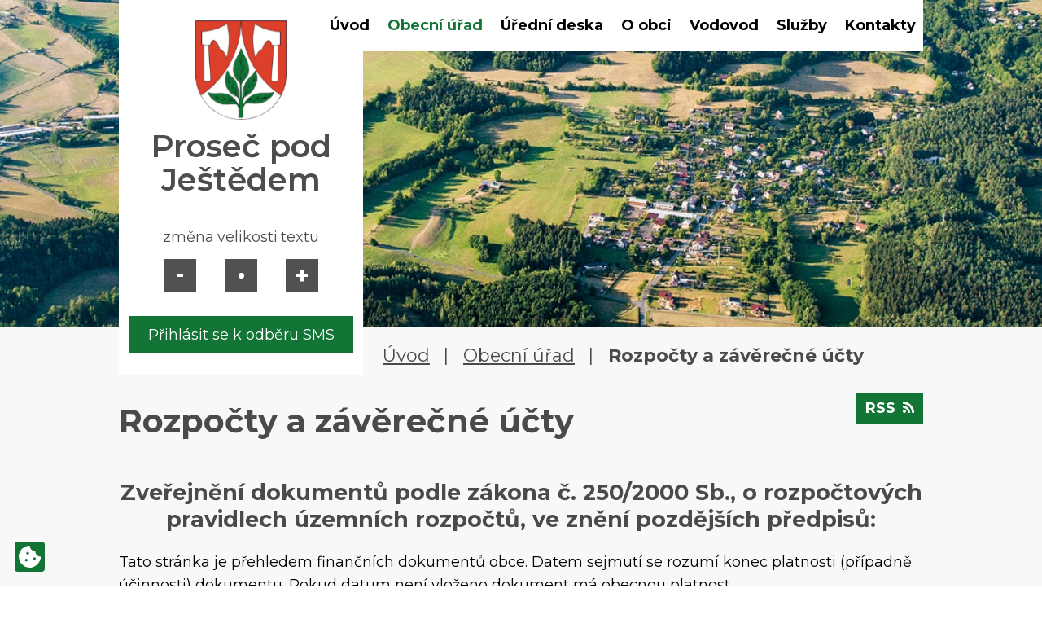

--- FILE ---
content_type: text/html; charset=utf-8
request_url: https://www.ppj.cz/rozpocty-a-financni-dokumenty?tagsRenderer-tag=2019&mainSection-dataAggregatorCalendar-7755154-date=202103&noticeOverview-noticesGrid-grid-order=archived%3Dd&noticeOverview-noticesGrid-grid-itemsPerPage=10&do=cookiesConfirmation-acceptAll
body_size: 10648
content:
<!DOCTYPE html>
<html lang="cs" data-lang-system="cs">
	<head>
<!-- Google Tag Manager -->
<script>
    window.dataLayer = window.dataLayer || [];
    function gtag(){
        dataLayer.push(arguments);
    }
    gtag("consent", "default", {
        "ad_storage": "denied",
        "ad_user_data": "denied",
        "ad_personalization": "denied",
        "analytics_storage": "denied",
        "wait_for_update": 1000
    });
    window.dataLayer.push({
        "event": "dl.ready",
        "gaid": "273438350",
        "ga4id": "273438350",
        "matomoid": "4714",
        "consent_state": {
            "functionality_storage": "granted",
            "ad_storage": "denied",
            "analytics_storage": "denied",
            "personalization_storage": "denied",
        }
    });
    (function(w,d,s,l,i){
        w[l]=w[l]||[];w[l].push({'gtm.start': new Date().getTime(),event:'gtm.js'});var f=d.getElementsByTagName(s)[0],
    j=d.createElement(s),dl=l!='dataLayer'?'&l='+l:'';j.async=true;j.src=
    'https://www.googletagmanager.com/gtm.js?id='+i+dl;f.parentNode.insertBefore(j,f);
    })(window,document,'script','dataLayer','GTM-5SD22J7');
</script>
<!-- End Google Tag Manager -->



		<!--[if IE]><meta http-equiv="X-UA-Compatible" content="IE=EDGE"><![endif]-->
			<meta name="viewport" content="width=device-width, initial-scale=1, user-scalable=yes">
			<meta http-equiv="content-type" content="text/html; charset=utf-8" />
			<meta name="robots" content="index,follow" />
			<meta name="author" content="Antee s.r.o." />
			<meta name="description" content="První zmínka o obci Proseč je doložena z roku 1547, kdy byly za vzpouru proti králi Ferdinandovi I. konfiskovány statky a majetek Adama z Vartenberka ve prospěch panovníka." />
			<meta name="keywords" content="obec, Proseč pod Ještědem, obecní úřad" />
			<meta name="viewport" content="width=device-width, initial-scale=1, user-scalable=yes" />
<title>Rozpočty a závěrečné účty | Obec Proseč pod Ještědem</title>

		<link rel="stylesheet" type="text/css" href="https://cdn.antee.cz/jqueryui/1.8.20/css/smoothness/jquery-ui-1.8.20.custom.css?v=2" integrity="sha384-969tZdZyQm28oZBJc3HnOkX55bRgehf7P93uV7yHLjvpg/EMn7cdRjNDiJ3kYzs4" crossorigin="anonymous" />
		<link rel="stylesheet" type="text/css" href="/style.php?nid=VlFNSlY=&amp;ver=1768399196" />
		<link rel="stylesheet" type="text/css" href="/css/libs.css?ver=1768399900" />
		<link rel="stylesheet" type="text/css" href="https://cdn.antee.cz/genericons/genericons/genericons.css?v=2" integrity="sha384-DVVni0eBddR2RAn0f3ykZjyh97AUIRF+05QPwYfLtPTLQu3B+ocaZm/JigaX0VKc" crossorigin="anonymous" />

		<script src="/js/jquery/jquery-3.0.0.min.js" ></script>
		<script src="/js/jquery/jquery-migrate-3.1.0.min.js" ></script>
		<script src="/js/jquery/jquery-ui.min.js" ></script>
		<script src="/js/jquery/jquery.ui.touch-punch.min.js" ></script>
		<script src="/js/libs.min.js?ver=1768399900" ></script>
		<script src="/js/ipo.min.js?ver=1768399889" ></script>
			<script src="/js/locales/cs.js?ver=1768399196" ></script>

			<script src='https://www.google.com/recaptcha/api.js?hl=cs&render=explicit' ></script>

		<link href="/rozpocty-a-financni-dokumenty?action=atom" type="application/atom+xml" rel="alternate" title="Rozpočty a závěrečné účty">
		<link href="/uredni-deska?action=atom" type="application/atom+xml" rel="alternate" title="Úřední deska">
		<link href="/aktuality?action=atom" type="application/atom+xml" rel="alternate" title="Aktuality">
		<link href="/zapisy-ze-schuzi-zastupitelstva?action=atom" type="application/atom+xml" rel="alternate" title="Zápisy ze schůzí zastupitelstva a výborů">
		<link href="/poplatky?action=atom" type="application/atom+xml" rel="alternate" title="Poplatky">
		<link href="/vodovod-prosec-rozbory-vody?action=atom" type="application/atom+xml" rel="alternate" title="Vodovod Proseč - atesty">
		<link href="/vodovod-javornik-jirickov-rozbory-vody?action=atom" type="application/atom+xml" rel="alternate" title="Vodovod Javorník-Jiříčkov - atesty">
		<link href="/usneseni?action=atom" type="application/atom+xml" rel="alternate" title="Usnesení">
		<link href="/archiv-uredni-desky?action=atom" type="application/atom+xml" rel="alternate" title="Archív úřední desky">
		<link href="/hasici-radi-obcanum?action=atom" type="application/atom+xml" rel="alternate" title="Hasiči radí občanům">
<link rel="preconnect" href="https://fonts.gstatic.com/" crossorigin>
<link href="https://fonts.googleapis.com/css2?family=Montserrat:wght@400;600;700&amp;display=fallback" rel="stylesheet">
<link href="/image.php?nid=18068&amp;oid=7771633" rel="icon" type="image/png">
<link rel="shortcut icon" href="/image.php?nid=18068&amp;oid=7771633">
<link rel="preload" href="/image.php?nid=18068&amp;oid=7771640" as="image">
<script>
ipo.api.live('body', function(el) {
//posun patičky
$(el).find("#ipocopyright").insertAfter("#ipocontainer");
//třída action-button na backlink
$(el).find(".backlink").addClass("action-button");
//přesun velikosti písma
$(el).find(".font-enlargement").appendTo(".velikost_pisma");
});
</script>


<script>
//označení položek, které mají submenu
ipo.api.live('#ipotopmenu ul.topmenulevel1 li.topmenuitem1', function(el) {
var submenu = $(el).find("ul.topmenulevel2");
if ($(window).width() <= 1024) {
if (submenu.length) {
$(el).addClass("hasSubmenu");
}
}
});
//wrapnutí spanu do poležek první úrovně
ipo.api.live('#ipotopmenu ul.topmenulevel1 li.topmenuitem1 > a', function(el) {
if ($(window).width() <= 1024) {
$(el).wrapInner("<span>");
}
});
//rozbaleni menu
$(function() {
if ($(window).width() <= 1024) {
$('.topmenuitem1').each(function(){
if($(this).hasClass('active')) {
$(this).find("ul.topmenulevel2").css("display","block");
$(this).children('a').addClass("see-more");
}
});
$(".topmenulevel1 > li.hasSubmenu > a").click(function(e) {
$(this).toggleClass("see-more");
if($(this).hasClass("see-more")) {
$("ul.topmenulevel2").css("display","none");
//$(this).next("ul.topmenulevel2").css("display","block");
$(".topmenulevel1 > li > a").removeClass("see-more");
$(this).addClass("see-more");
} else {
$(this).removeClass("see-more");
//$(this).next("ul.topmenulevel2").css("display","none");
}
$(this).next("ul.topmenulevel2").slideToggle();
e.preventDefault();
});
}
});
</script>


	</head>

	<body id="page7658444" class="subpage7658444 subpage7658439"
			
			data-nid="18068"
			data-lid="CZ"
			data-oid="7658444"
			data-layout-pagewidth="1024"
			
			data-slideshow-timer="3"
			
						
				
				data-layout="responsive" data-viewport_width_responsive="1024"
			>
<noscript>

	<iframe src="https://www.googletagmanager.com/ns.html?id=GTM-5SD22J7"
		height="0" width="0" style="display:none;visibility:hidden">
	</iframe>
</noscript>



							<div id="snippet-cookiesConfirmation-euCookiesSnp">				<div class="cookie-choices-fixed">
					<a class="ajax" href="/rozpocty-a-financni-dokumenty?tagsRenderer-tag=2019&amp;mainSection-dataAggregatorCalendar-7755154-date=202103&amp;noticeOverview-noticesGrid-grid-order=archived%3Dd&amp;noticeOverview-noticesGrid-grid-itemsPerPage=10&amp;do=cookiesConfirmation-openStatus" title="Nastavení cookies">
						<svg xmlns="http://www.w3.org/2000/svg" viewBox="0 0 36 36.001">
							<path
								d="M35.9,17.987A8.995,8.995,0,0,1,27,9,8.994,8.994,0,0,1,18.013.106a9.279,9.279,0,0,0-5.605.9L7.547,3.484A9.3,9.3,0,0,0,3.484,7.549L1.016,12.392a9.327,9.327,0,0,0-.9,5.692l.849,5.363a9.318,9.318,0,0,0,2.613,5.13l3.851,3.85a9.284,9.284,0,0,0,5.112,2.606l5.394.854a9.275,9.275,0,0,0,5.662-.9l4.861-2.476a9.3,9.3,0,0,0,4.063-4.065l2.468-4.843A9.322,9.322,0,0,0,35.9,17.987ZM12.375,25.875a2.25,2.25,0,1,1,2.25-2.25A2.25,2.25,0,0,1,12.375,25.875Zm2.25-11.25a2.25,2.25,0,1,1,2.25-2.25A2.25,2.25,0,0,1,14.625,14.625Zm11.25,9a2.25,2.25,0,1,1,2.25-2.25A2.25,2.25,0,0,1,25.875,23.625Z"
								transform="translate(0 0)"
							/>
						</svg>
					</a>
				</div>
	<script>
		window.dataLayer = window.dataLayer || [];
		function gtag(){
			dataLayer.push(arguments);
		}
		gtag("consent", "update", {
			"ad_storage": "granted",
			"ad_user_data": "granted",
			"ad_personalization": "granted",
			"analytics_storage": "granted",
		});
		window.dataLayer.push({
			"event": "consent_updated",
			"consent_state": {
				"functionality_storage": "granted",
				"ad_storage": "granted",
				"analytics_storage": "granted",
				"personalization_storage": "granted",
			}
		});
	</script>
</div>				<div id="ipocontainer">

			<div class="menu-toggler">

				<span>Menu</span>
				<span class="genericon genericon-menu"></span>
			</div>

			<span id="back-to-top">

				<i class="fa fa-angle-up"></i>
			</span>

			<div id="ipoheader">

				<div class="header">
	<div class="layout-container flex-container">
		<div class="header_block">
			<div>
				<a title="Proseč pod Ještědem" href="/" class="header-logo">
					<img src="/image.php?nid=18068&amp;oid=7771640" alt="Proseč pod Ještědem">
					<span class="brand_name">Proseč pod Ještědem</span>
				</a>
			</div>
			<div class="header_action">
				<div class="fb_wrapper">
					<a title="Navštívit Facebook" href="https://www.facebook.com/prosecpodjestedem/" target="_blank" rel="noopener noreferrer">
						<img src="/image.php?nid=18068&amp;oid=7854261" alt="Facebook">
					</a>
				</div>
				<div class="velikost_pisma"></div>
				<div class="sms_wrapper">
					<a class="action-button" href="/odber-sms?nid=18068">Přihlásit se k odběru SMS</a>
				</div>
			</div>
		</div>
	</div>
</div>



<div class="header_image_wrapper next_pages">
	<div class="header_image"></div>
</div>
<div class="font-enlargement">
	<h4 class="newsheader">
		Změna velikosti písma
	</h4>
	<div class="newsbody">
		<a class="font-smaller" id="font-resizer-smaller">Menší<span class="font-icon"></span></a>
		<a class="font-default" id="font-resizer-default">Standardní</a>
		<a class="font-bigger" id="font-resizer-bigger">Větší<span class="font-icon"></span></a>
	</div>
</div>
<script >

	$(document).ready(function() {
		app.index.changeFontSize(
				'ipopage',
				document.getElementById('font-resizer-smaller'),
				document.getElementById('font-resizer-default'),
				document.getElementById('font-resizer-bigger')
		);
	});
</script>
			</div>

			<div id="ipotopmenuwrapper">

				<div id="ipotopmenu">
<h4 class="hiddenMenu">Horní menu</h4>
<ul class="topmenulevel1"><li class="topmenuitem1 noborder" id="ipomenu7658437"><a href="/">Úvod</a></li><li class="topmenuitem1 active" id="ipomenu7658439"><a href="/obecni-urad">Obecní úřad</a><ul class="topmenulevel2"><li class="topmenuitem2" id="ipomenu7658440"><a href="/zakladni-informace">Základní informace</a></li><li class="topmenuitem2" id="ipomenu7658441"><a href="/popis-uradu">Popis úřadu</a></li><li class="topmenuitem2" id="ipomenu7763064"><a href="/poplatky">Poplatky</a></li><li class="topmenuitem2" id="ipomenu7761533"><a href="/dotace">Dotace</a></li><li class="topmenuitem2" id="ipomenu7761540"><a href="/dokumenty-ke-stazeni">Formuláře ke stažení</a></li><li class="topmenuitem2" id="ipomenu7658443"><a href="/vyhlasky-zakony">Vyhlášky, provozní řády a zákony</a></li><li class="topmenuitem2" id="ipomenu7658445"><a href="/elektronicka-podatelna">Elektronická podatelna</a></li><li class="topmenuitem2" id="ipomenu8076452"><a href="/povinne-zverejnovane-informace">Povinně zveřejňované informace</a></li><li class="topmenuitem2" id="ipomenu7773478"><a href="/usneseni">Usnesení</a></li><li class="topmenuitem2" id="ipomenu7761734"><a href="/zapisy-ze-schuzi-zastupitelstva">Zápisy ze schůzí zastupitelstva a výborů</a></li><li class="topmenuitem2" id="ipomenu7658442"><a href="/poskytovani-informaci-prijem-podani">Poskytování informací, příjem podání</a></li><li class="topmenuitem2 active" id="ipomenu7658444"><a href="/rozpocty-a-financni-dokumenty">Rozpočty a závěrečné účty</a></li><li class="topmenuitem2" id="ipomenu7658451"><a href="/verejne-zakazky">Veřejné zakázky</a></li><li class="topmenuitem2" id="ipomenu7761545"><a href="/informace-gdpr">Informace GDPR</a></li><li class="topmenuitem2" id="ipomenu7761551"><a href="https://cro.justice.cz/" target="_blank">Registr oznámení</a></li><li class="topmenuitem2" id="ipomenu7773565"><a href="/uzemni-plan-obce">Územní plán obce</a></li></ul></li><li class="topmenuitem1" id="ipomenu7658446"><a href="/uredni-deska">Úřední deska</a></li><li class="topmenuitem1" id="ipomenu7755155"><a href="/o-obci">O obci</a><ul class="topmenulevel2"><li class="topmenuitem2" id="ipomenu7755156"><a href="/aktuality">Aktuality</a></li><li class="topmenuitem2" id="ipomenu7755154"><a href="/kalendar-akci">Kalendář akcí</a></li><li class="topmenuitem2" id="ipomenu9059786"><a href="/hasici-radi-obcanum">Hasiči radí občanům</a></li><li class="topmenuitem2" id="ipomenu7761576"><a href="/turisticke-cile">Turistické cíle</a></li><li class="topmenuitem2" id="ipomenu7853846"><a href="/fotogalerie">Fotogalerie</a></li><li class="topmenuitem2" id="ipomenu7755157"><a href="/turistikacz">Turistika.cz</a></li><li class="topmenuitem2" id="ipomenu8064968"><a href="/prosecske-povesti">Prosečské pověsti</a></li><li class="topmenuitem2" id="ipomenu7761597"><a href="/odkazy">Odkazy</a></li><li class="topmenuitem2" id="ipomenu7761557"><a href="/historie-obce">Historie obce</a><ul class="topmenulevel3"><li class="topmenuitem3" id="ipomenu7761565"><a href="/kaple-nejsvetejsi-trojice">Kaple Nejsvětější Trojice</a></li><li class="topmenuitem3" id="ipomenu8561483"><a href="/josef-skoda-cesky-vlastenec">Josef Škoda - český vlastenec</a></li><li class="topmenuitem3" id="ipomenu10514917"><a href="/kriz-u-potoka">Kříž u potoka</a></li><li class="topmenuitem3" id="ipomenu10532238"><a href="/pamatny-strom-myslivcova-lipa">Památný strom "Myslivcova lípa"</a></li><li class="topmenuitem3" id="ipomenu8052104"><a href="/hostinec-u-samalu">Hostinec u Šámalů</a></li><li class="topmenuitem3" id="ipomenu8468865"><a href="/z-obecni-kroniky">Zajímavosti z obecní kroniky</a></li><li class="topmenuitem3" id="ipomenu9882642"><a href="/prosec-pod-jestedem-na-prahu-20-stoleti">Proseč pod Ještědem na prahu 20. století</a></li><li class="topmenuitem3" id="ipomenu9882701"><a href="/to-byl-ten-slavny-den-zavedeni-elektriny-na-proseci">To byl ten slavný den - zavedení elektřiny na Proseči</a></li><li class="topmenuitem3" id="ipomenu9883309"><a href="/o-vystavbe-vodovodu-v-obci">O výstavbě vodovodu v obci</a></li><li class="topmenuitem3" id="ipomenu10991738"><a href="/prosecsky-hrbitov-z-roku-1946">Prosečský hřbitov z roku 1946</a></li><li class="topmenuitem3" id="ipomenu12525127"><a href="/o-historii-obce-javornik">Z historie obce Javorník</a></li><li class="topmenuitem3" id="ipomenu12301145"><a href="/obnoveni-krize-v-javorniku">Obnovení kříže v Javorníku</a></li><li class="topmenuitem3" id="ipomenu8663694"><a href="/hudcova-mazova-horka">Hudcova - Mazova horka</a></li><li class="topmenuitem3" id="ipomenu7761564"><a href="/vzpominky-na-javornik">Vzpomínky na Javorník</a><ul class="topmenulevel4"><li class="topmenuitem4" id="ipomenu8081074"><a href="/napiste-nam-vase-vzpominky-nebo-komentar">Napište nám Vaše vzpomínky nebo komentář</a></li></ul></li><li class="topmenuitem3" id="ipomenu8356106"><a href="/vzpominky-na-detstvi-v-javorniku">Vzpomínky na dětství v Javorníku</a></li><li class="topmenuitem3" id="ipomenu7850832"><a href="/povoleni-ku-stavbe-1894">Povolení ku stavbě 1894</a></li><li class="topmenuitem3" id="ipomenu12530189"><a href="/zalozeni-sboru-hasicu-v-javorniku-1895">Založení sboru hasičů v Javorníků 1895</a></li></ul></li></ul></li><li class="topmenuitem1" id="ipomenu7761587"><a href="/vodovod">Vodovod</a><ul class="topmenulevel2"><li class="topmenuitem2" id="ipomenu13026161"><a href="/informace-verejnosti-dle-36a-vyhlasky-c4282001-sb_">Informace veřejnosti dle § 36a Vyhlášky č.428/2001 Sb.</a></li><li class="topmenuitem2" id="ipomenu7761588"><a href="/cena-vodneho">Cena vodného</a></li><li class="topmenuitem2" id="ipomenu7761590"><a href="/smlouvy-o-dodavce-pitne-vody">Smlouva o dodávce pitné vody</a></li><li class="topmenuitem2" id="ipomenu7763530"><a href="/vodovod-javornik-jirickov-rozbory-vody">Vodovod Javorník-Jiříčkov - atesty</a></li><li class="topmenuitem2" id="ipomenu8467631"><a href="/upominky-nezaplaceni">Reklamační řád, Upomínky</a></li><li class="topmenuitem2" id="ipomenu7763529"><a href="/vodovod-prosec-rozbory-vody">Vodovod Proseč - atesty</a></li><li class="topmenuitem2" id="ipomenu8372481"><a href="/montazni-list-vodomeru">Montážní list vodoměru</a></li></ul></li><li class="topmenuitem1" id="ipomenu7774143"><a href="/sluzby-a-firmy">Služby</a></li><li class="topmenuitem1" id="ipomenu7750824"><a href="/kontakty">Kontakty</a></li></ul>
					<div class="cleartop"></div>
				</div>
			</div>
			<div id="ipomain">
				<div class="data-aggregator-calendar" id="data-aggregator-calendar-7755154">
	<h4 class="newsheader">Kalendář akcí</h4>
	<div class="newsbody">
<div id="snippet-mainSection-dataAggregatorCalendar-7755154-cal"><div class="blog-cal ui-datepicker-inline ui-datepicker ui-widget ui-widget-content ui-helper-clearfix ui-corner-all">
	<div class="ui-datepicker-header ui-widget-header ui-helper-clearfix ui-corner-all">
		<a class="ui-datepicker-prev ui-corner-all ajax" href="/rozpocty-a-financni-dokumenty?mainSection-dataAggregatorCalendar-7755154-date=202102&amp;tagsRenderer-tag=2019&amp;noticeOverview-noticesGrid-grid-order=archived%3Dd&amp;noticeOverview-noticesGrid-grid-itemsPerPage=10&amp;do=mainSection-dataAggregatorCalendar-7755154-reload" title="Předchozí měsíc">
			<span class="ui-icon ui-icon-circle-triangle-w">Předchozí</span>
		</a>
		<a class="ui-datepicker-next ui-corner-all ajax" href="/rozpocty-a-financni-dokumenty?mainSection-dataAggregatorCalendar-7755154-date=202104&amp;tagsRenderer-tag=2019&amp;noticeOverview-noticesGrid-grid-order=archived%3Dd&amp;noticeOverview-noticesGrid-grid-itemsPerPage=10&amp;do=mainSection-dataAggregatorCalendar-7755154-reload" title="Následující měsíc">
			<span class="ui-icon ui-icon-circle-triangle-e">Následující</span>
		</a>
		<div class="ui-datepicker-title">Březen 2021</div>
	</div>
	<table class="ui-datepicker-calendar">
		<thead>
			<tr>
				<th title="Pondělí">P</th>
				<th title="Úterý">Ú</th>
				<th title="Středa">S</th>
				<th title="Čtvrtek">Č</th>
				<th title="Pátek">P</th>
				<th title="Sobota">S</th>
				<th title="Neděle">N</th>
			</tr>

		</thead>
		<tbody>
			<tr>

				<td>

						<span class="tooltip ui-state-default">1</span>
				</td>
				<td>

						<span class="tooltip ui-state-default">2</span>
				</td>
				<td>

						<span class="tooltip ui-state-default">3</span>
				</td>
				<td>

						<span class="tooltip ui-state-default">4</span>
				</td>
				<td>

						<span class="tooltip ui-state-default">5</span>
				</td>
				<td>

						<span class="tooltip ui-state-default saturday day-off">6</span>
				</td>
				<td>

						<span class="tooltip ui-state-default sunday day-off">7</span>
				</td>
			</tr>
			<tr>

				<td>

						<span class="tooltip ui-state-default">8</span>
				</td>
				<td>

						<span class="tooltip ui-state-default">9</span>
				</td>
				<td>

						<span class="tooltip ui-state-default">10</span>
				</td>
				<td>

						<span class="tooltip ui-state-default">11</span>
				</td>
				<td>

						<span class="tooltip ui-state-default">12</span>
				</td>
				<td>

						<span class="tooltip ui-state-default saturday day-off">13</span>
				</td>
				<td>

						<span class="tooltip ui-state-default sunday day-off">14</span>
				</td>
			</tr>
			<tr>

				<td>

						<span class="tooltip ui-state-default">15</span>
				</td>
				<td>

						<span class="tooltip ui-state-default">16</span>
				</td>
				<td>

						<span class="tooltip ui-state-default">17</span>
				</td>
				<td>

						<span class="tooltip ui-state-default">18</span>
				</td>
				<td>

						<span class="tooltip ui-state-default">19</span>
				</td>
				<td>

						<span class="tooltip ui-state-default saturday day-off">20</span>
				</td>
				<td>

						<span class="tooltip ui-state-default sunday day-off">21</span>
				</td>
			</tr>
			<tr>

				<td>

						<span class="tooltip ui-state-default">22</span>
				</td>
				<td>

						<span class="tooltip ui-state-default">23</span>
				</td>
				<td>

						<span class="tooltip ui-state-default">24</span>
				</td>
				<td>

						<span class="tooltip ui-state-default">25</span>
				</td>
				<td>

						<span class="tooltip ui-state-default">26</span>
				</td>
				<td>

						<span class="tooltip ui-state-default saturday day-off">27</span>
				</td>
				<td>

						<span class="tooltip ui-state-default sunday day-off">28</span>
				</td>
			</tr>
			<tr>

				<td>

						<span class="tooltip ui-state-default">29</span>
				</td>
				<td>

						<span class="tooltip ui-state-default">30</span>
				</td>
				<td>

						<span class="tooltip ui-state-default">31</span>
				</td>
				<td>

						<span class="tooltip ui-state-default ui-datepicker-other-month">1</span>
				</td>
				<td>

						<span class="tooltip ui-state-default day-off holiday ui-datepicker-other-month" title="Velký pátek">2</span>
				</td>
				<td>

						<span class="tooltip ui-state-default saturday day-off ui-datepicker-other-month">3</span>
				</td>
				<td>

						<span class="tooltip ui-state-default sunday day-off ui-datepicker-other-month">4</span>
				</td>
			</tr>
		</tbody>
	</table>
</div>
</div>	</div>
</div>

				<div id="ipomainframe">
					<div id="ipopage">
<div id="iponavigation">
	<h5 class="hiddenMenu">Drobečková navigace</h5>
	<p>
			<a href="/">Úvod</a> <span class="separator">&gt;</span>
			<a href="/obecni-urad">Obecní úřad</a> <span class="separator">&gt;</span>
			<span class="currentPage">Rozpočty a závěrečné účty</span>
	</p>

</div>
						<div class="ipopagetext">
							<div class="noticeBoard view-default content with-subscribe">
								
								<h1>Rozpočty a závěrečné účty</h1>

<div id="snippet--flash"></div>
								
																	
<div class="subscribe-toolbar">
	<a href="/rozpocty-a-financni-dokumenty?action=atom" class="action-button tooltip" data-tooltip-content="#tooltip-content"><i class="fa fa-rss"></i> RSS</a>
	<div class="tooltip-wrapper">

		<span id="tooltip-content">Více informací naleznete <a href=/rozpocty-a-financni-dokumenty?action=rssGuide>zde</a>.</span>
	</div>
</div>
<hr class="cleaner">
	<div class="paragraph">
		<h2 style="text-align: center;"><strong>Zveřejnění dokumentů </strong><strong>podle zákona č. 250/2000 Sb., o rozpočtových pravidlech územních rozpočtů, ve znění pozdějších předpisů:</strong></h2>
<p><span class="normal-text">Tato stránka je přehledem finančních dokumentů obce. Datem sejmutí se rozumí konec platnosti (případně účinnosti) dokumentu. Pokud datum není vloženo dokument má obecnou platnost.</span></p>			</div>

					<div class="tags table-row auto type-tags">
<form action="/rozpocty-a-financni-dokumenty?tagsRenderer-tag=2019&amp;mainSection-dataAggregatorCalendar-7755154-date=202103&amp;noticeOverview-noticesGrid-grid-order=archived%3Dd&amp;noticeOverview-noticesGrid-grid-itemsPerPage=10&amp;do=multiTagsRenderer-multiChoiceTags-submit" method="post" id="frm-multiTagsRenderer-multiChoiceTags">
			<a class="box-by-content" href="/rozpocty-a-financni-dokumenty?tagsRenderer-tag=2019&amp;mainSection-dataAggregatorCalendar-7755154-date=202103&amp;noticeOverview-noticesGrid-grid-order=archived%3Dd&amp;noticeOverview-noticesGrid-grid-itemsPerPage=10" title="Ukázat vše">Kategorie:</a>
<span><input type="checkbox" name="tags[]" id="frm-multiTagsRenderer-multiChoiceTagsiChoiceTags-tags-0" value="2022"><label for="frm-multiTagsRenderer-multiChoiceTagsiChoiceTags-tags-0">2022</label><br></span><span><input type="checkbox" name="tags[]" id="frm-multiTagsRenderer-multiChoiceTagsiChoiceTags-tags-1" value="2023"><label for="frm-multiTagsRenderer-multiChoiceTagsiChoiceTags-tags-1">2023</label><br></span><span><input type="checkbox" name="tags[]" id="frm-multiTagsRenderer-multiChoiceTagsiChoiceTags-tags-2" value="2024"><label for="frm-multiTagsRenderer-multiChoiceTagsiChoiceTags-tags-2">2024</label><br></span><span><input type="checkbox" name="tags[]" id="frm-multiTagsRenderer-multiChoiceTagsiChoiceTags-tags-3" value="2025"><label for="frm-multiTagsRenderer-multiChoiceTagsiChoiceTags-tags-3">2025</label><br></span><span><input type="checkbox" name="tags[]" id="frm-multiTagsRenderer-multiChoiceTagsiChoiceTags-tags-4" value="Oznámení o zveřejnění dokumentů"><label for="frm-multiTagsRenderer-multiChoiceTagsiChoiceTags-tags-4">Oznámení o zveřejnění dokumentů</label><br></span><span><input type="checkbox" name="tags[]" id="frm-multiTagsRenderer-multiChoiceTagsiChoiceTags-tags-5" value="rozpočtové změny"><label for="frm-multiTagsRenderer-multiChoiceTagsiChoiceTags-tags-5">rozpočtové změny</label><br></span><span><input type="checkbox" name="tags[]" id="frm-multiTagsRenderer-multiChoiceTagsiChoiceTags-tags-6" value="rozpočtový výhled"><label for="frm-multiTagsRenderer-multiChoiceTagsiChoiceTags-tags-6">rozpočtový výhled</label><br></span><span><input type="checkbox" name="tags[]" id="frm-multiTagsRenderer-multiChoiceTagsiChoiceTags-tags-7" value="Rozpočty"><label for="frm-multiTagsRenderer-multiChoiceTagsiChoiceTags-tags-7">Rozpočty</label><br></span><span><input type="checkbox" name="tags[]" id="frm-multiTagsRenderer-multiChoiceTagsiChoiceTags-tags-8" value="závěrečný účet"><label for="frm-multiTagsRenderer-multiChoiceTagsiChoiceTags-tags-8">závěrečný účet</label><br></span><span><input type="checkbox" name="tags[]" id="frm-multiTagsRenderer-multiChoiceTagsiChoiceTags-tags-9" value="Zprávy o výsledku přezkoumání hospodaření"><label for="frm-multiTagsRenderer-multiChoiceTagsiChoiceTags-tags-9">Zprávy o výsledku přezkoumání hospodaření</label><br></span> <input type="submit" class="action-button" name="filter" id="frmmultiChoiceTags-filter" value="Filtrovat"> </form>
	</div>
	<script >
	$(document).ready(function() {
		$('.tags-selection select[multiple]').select2({
			placeholder: 'Vyberte štítky',
		  	width: '300px'
		});
		$('#frmmultiSelectTags-tags').change(function() {
			$('#frm-multiTagsRenderer-multiSelectTags input[type="submit"]').click();
		});
		$('#frm-multiTagsRenderer-multiChoiceTags input[type="checkbox"]').change(function() {
			$('#frm-multiTagsRenderer-multiChoiceTags input[type="submit"]').click();
		});
	})
</script>
		<hr class="cleaner">
<div id="snippet--overview">	<div id="snippet-noticeOverview-noticesGrid-grid">			<div id="snippet-noticeOverview-noticesGrid-grid-grid">

<form action="/rozpocty-a-financni-dokumenty?tagsRenderer-tag=2019&amp;mainSection-dataAggregatorCalendar-7755154-date=202103&amp;noticeOverview-noticesGrid-grid-order=archived%3Dd&amp;noticeOverview-noticesGrid-grid-itemsPerPage=10&amp;do=noticeOverview-noticesGrid-grid-form-submit" method="post" id="frm-noticeOverview-noticesGrid-grid-form" class="datagrid">
<table class="datagrid">
	<thead>
		<tr class="header">
			<th><a href="/rozpocty-a-financni-dokumenty?noticeOverview-noticesGrid-grid-by=name&amp;tagsRenderer-tag=2019&amp;mainSection-dataAggregatorCalendar-7755154-date=202103&amp;noticeOverview-noticesGrid-grid-order=archived%3Dd&amp;noticeOverview-noticesGrid-grid-itemsPerPage=10&amp;do=noticeOverview-noticesGrid-grid-order" class="datagrid-ajax">N&aacute;zev</a><span class="positioner"><a class="datagrid-ajax" href="/rozpocty-a-financni-dokumenty?noticeOverview-noticesGrid-grid-by=name&amp;noticeOverview-noticesGrid-grid-dir=a&amp;tagsRenderer-tag=2019&amp;mainSection-dataAggregatorCalendar-7755154-date=202103&amp;noticeOverview-noticesGrid-grid-order=archived%3Dd&amp;noticeOverview-noticesGrid-grid-itemsPerPage=10&amp;do=noticeOverview-noticesGrid-grid-order"><span class="up"></span></a><a class="datagrid-ajax" href="/rozpocty-a-financni-dokumenty?noticeOverview-noticesGrid-grid-by=name&amp;noticeOverview-noticesGrid-grid-dir=d&amp;tagsRenderer-tag=2019&amp;mainSection-dataAggregatorCalendar-7755154-date=202103&amp;noticeOverview-noticesGrid-grid-order=archived%3Dd&amp;noticeOverview-noticesGrid-grid-itemsPerPage=10&amp;do=noticeOverview-noticesGrid-grid-order"><span class="down"></span></a></span></th>
		
			<th><a href="/rozpocty-a-financni-dokumenty?noticeOverview-noticesGrid-grid-by=added&amp;tagsRenderer-tag=2019&amp;mainSection-dataAggregatorCalendar-7755154-date=202103&amp;noticeOverview-noticesGrid-grid-order=archived%3Dd&amp;noticeOverview-noticesGrid-grid-itemsPerPage=10&amp;do=noticeOverview-noticesGrid-grid-order" class="datagrid-ajax">Vyv&#283;&scaron;eno</a><span class="positioner"><a class="datagrid-ajax" href="/rozpocty-a-financni-dokumenty?noticeOverview-noticesGrid-grid-by=added&amp;noticeOverview-noticesGrid-grid-dir=a&amp;tagsRenderer-tag=2019&amp;mainSection-dataAggregatorCalendar-7755154-date=202103&amp;noticeOverview-noticesGrid-grid-order=archived%3Dd&amp;noticeOverview-noticesGrid-grid-itemsPerPage=10&amp;do=noticeOverview-noticesGrid-grid-order"><span class="up"></span></a><a class="datagrid-ajax" href="/rozpocty-a-financni-dokumenty?noticeOverview-noticesGrid-grid-by=added&amp;noticeOverview-noticesGrid-grid-dir=d&amp;tagsRenderer-tag=2019&amp;mainSection-dataAggregatorCalendar-7755154-date=202103&amp;noticeOverview-noticesGrid-grid-order=archived%3Dd&amp;noticeOverview-noticesGrid-grid-itemsPerPage=10&amp;do=noticeOverview-noticesGrid-grid-order"><span class="down"></span></a></span></th>
		
			<th class="active"><a href="/rozpocty-a-financni-dokumenty?noticeOverview-noticesGrid-grid-by=archived&amp;tagsRenderer-tag=2019&amp;mainSection-dataAggregatorCalendar-7755154-date=202103&amp;noticeOverview-noticesGrid-grid-order=archived%3Dd&amp;noticeOverview-noticesGrid-grid-itemsPerPage=10&amp;do=noticeOverview-noticesGrid-grid-order" class="datagrid-ajax">Sejmuto</a><span class="positioner"><a class="datagrid-ajax" href="/rozpocty-a-financni-dokumenty?noticeOverview-noticesGrid-grid-by=archived&amp;noticeOverview-noticesGrid-grid-dir=a&amp;tagsRenderer-tag=2019&amp;mainSection-dataAggregatorCalendar-7755154-date=202103&amp;noticeOverview-noticesGrid-grid-order=archived%3Dd&amp;noticeOverview-noticesGrid-grid-itemsPerPage=10&amp;do=noticeOverview-noticesGrid-grid-order"><span class="up"></span></a><a class="datagrid-ajax active" href="/rozpocty-a-financni-dokumenty?noticeOverview-noticesGrid-grid-by=archived&amp;noticeOverview-noticesGrid-grid-dir=d&amp;tagsRenderer-tag=2019&amp;mainSection-dataAggregatorCalendar-7755154-date=202103&amp;noticeOverview-noticesGrid-grid-order=archived%3Dd&amp;noticeOverview-noticesGrid-grid-itemsPerPage=10&amp;do=noticeOverview-noticesGrid-grid-order"><span class="down"></span></a></span></th>
		
			<th class="active"><p>Stav</p></th>
		</tr>
	
		<tr class="filters">
			<td><input type="text" size="5" name="filters[name]" id="frm-datagrid-noticeOverview-noticesGrid-grid-form-filters-name" value="" class="text"></td>
		
			<td><input type="text" size="5" name="filters[added]" id="frm-datagrid-noticeOverview-noticesGrid-grid-form-filters-added" value="" class="text"></td>
		
			<td><input type="text" size="5" name="filters[archived]" id="frm-datagrid-noticeOverview-noticesGrid-grid-form-filters-archived" value="" class="text"></td>
		
			<td><select name="filters[isArchived]" id="frm-datagrid-noticeOverview-noticesGrid-grid-form-filters-isArchived" class="select"><option value="N" selected>Aktu&aacute;ln&iacute;</option><option value="A">Archiv</option><option value="B">V&scaron;e</option></select>
			<input type="submit" name="filterSubmit" id="frm-datagrid-noticeOverview-noticesGrid-grid-form-filterSubmit" value="Filtrovat" class="button" title="Filtrovat">
		</td>
		</tr>
	</thead>

	<tfoot>
		<tr class="footer">
			<td colspan="4">  <span class="grid-info">Z&aacute;znamy 1 - 8 z 8 | Zobrazit: <select name="items" id="frm-datagrid-noticeOverview-noticesGrid-grid-form-items"><option value="10" selected>10</option><option value="20">20</option><option value="50">50</option></select><input type="submit" name="itemsSubmit" id="frm-datagrid-noticeOverview-noticesGrid-grid-form-itemsSubmit" value="Zm&#283;nit" title="Zm&#283;nit"></span></td>
		</tr>
	</tfoot>

	<tbody>
		<tr>
			<td><a href="/rozpocty-a-financni-dokumenty?action=detail&amp;id=92">St&#345;edn&#283;dob&yacute; rozpo&#269;tov&yacute; v&yacute;hled 2024-2025 <span class="tooltip fa fa-file-o" title="1 p&#345;&iacute;loha"></span></a></td>
		
			<td><a href="/rozpocty-a-financni-dokumenty?action=detail&amp;id=92">21. 6. 2022</a></td>
		
			<td></td>
		
			<td><a href="/rozpocty-a-financni-dokumenty?action=detail&amp;id=92">Aktu&aacute;ln&iacute;</a></td>
		</tr>
	
		<tr class="even">
			<td><a href="/rozpocty-a-financni-dokumenty?action=detail&amp;id=124">St&#345;edn&#283;dob&yacute; rozpo&#269;tov&yacute; v&yacute;hled 2026-2027 <span class="tooltip fa fa-file-o" title="1 p&#345;&iacute;loha"></span></a></td>
		
			<td><a href="/rozpocty-a-financni-dokumenty?action=detail&amp;id=124">3. 10. 2024</a></td>
		
			<td></td>
		
			<td><a href="/rozpocty-a-financni-dokumenty?action=detail&amp;id=124">Aktu&aacute;ln&iacute;</a></td>
		</tr>
	
		<tr>
			<td><a href="/rozpocty-a-financni-dokumenty?action=detail&amp;id=135">Zpr&aacute;va o v&yacute;sledku p&#345;ezkoum&aacute;n&iacute; hospoda&#345;en&iacute; obce Prose&#269; pod Je&scaron;t&#283;dem za rok 2024 <span class="tooltip fa fa-file-o" title="1 p&#345;&iacute;loha"></span></a></td>
		
			<td><a href="/rozpocty-a-financni-dokumenty?action=detail&amp;id=135">10. 6. 2025</a></td>
		
			<td></td>
		
			<td><a href="/rozpocty-a-financni-dokumenty?action=detail&amp;id=135">Aktu&aacute;ln&iacute;</a></td>
		</tr>
	
		<tr class="even">
			<td><a href="/rozpocty-a-financni-dokumenty?action=detail&amp;id=137">Z&aacute;v&#283;re&#269;n&yacute; &uacute;&#269;et za rok 2024 <span class="tooltip fa fa-file-o" title="1 p&#345;&iacute;loha"></span></a></td>
		
			<td><a href="/rozpocty-a-financni-dokumenty?action=detail&amp;id=137">26. 6. 2025</a></td>
		
			<td></td>
		
			<td><a href="/rozpocty-a-financni-dokumenty?action=detail&amp;id=137">Aktu&aacute;ln&iacute;</a></td>
		</tr>
	
		<tr>
			<td><a href="/rozpocty-a-financni-dokumenty?action=detail&amp;id=139">Rozpo&#269;tov&eacute; opat&#345;en&iacute; &#269;. 2025/2 <span class="tooltip fa fa-file-o" title="1 p&#345;&iacute;loha"></span></a></td>
		
			<td><a href="/rozpocty-a-financni-dokumenty?action=detail&amp;id=139">25. 9. 2025</a></td>
		
			<td></td>
		
			<td><a href="/rozpocty-a-financni-dokumenty?action=detail&amp;id=139">Aktu&aacute;ln&iacute;</a></td>
		</tr>
	
		<tr class="even">
			<td><a href="/rozpocty-a-financni-dokumenty?action=detail&amp;id=142">Ozn&aacute;men&iacute; o zve&#345;ejn&#283;n&iacute; dokument&#367; dle z&aacute;kona &#269;.250/2000 Sb. <span class="tooltip fa fa-file-o" title="1 p&#345;&iacute;loha"></span></a></td>
		
			<td><a href="/rozpocty-a-financni-dokumenty?action=detail&amp;id=142">16. 12. 2025</a></td>
		
			<td></td>
		
			<td><a href="/rozpocty-a-financni-dokumenty?action=detail&amp;id=142">Aktu&aacute;ln&iacute;</a></td>
		</tr>
	
		<tr>
			<td><a href="/rozpocty-a-financni-dokumenty?action=detail&amp;id=143">Rozpo&#269;tov&eacute; opat&#345;en&iacute; &#269;.2025/3 <span class="tooltip fa fa-file-o" title="1 p&#345;&iacute;loha"></span></a></td>
		
			<td><a href="/rozpocty-a-financni-dokumenty?action=detail&amp;id=143">16. 12. 2025</a></td>
		
			<td></td>
		
			<td><a href="/rozpocty-a-financni-dokumenty?action=detail&amp;id=143">Aktu&aacute;ln&iacute;</a></td>
		</tr>
	
		<tr class="even">
			<td><a href="/rozpocty-a-financni-dokumenty?action=detail&amp;id=144">Rozpo&#269;et na rok 2026 <span class="tooltip fa fa-file-o" title="1 p&#345;&iacute;loha"></span></a></td>
		
			<td><a href="/rozpocty-a-financni-dokumenty?action=detail&amp;id=144">16. 12. 2025</a></td>
		
			<td></td>
		
			<td><a href="/rozpocty-a-financni-dokumenty?action=detail&amp;id=144">Aktu&aacute;ln&iacute;</a></td>
		</tr>
	</tbody>
</table>
</form>

</div>		<hr class="cleaner">
	</div></div>
	<div class="paragraph">
					</div>
															</div>
						</div>
					</div>


					

					

					<div class="hrclear"></div>
					<div id="ipocopyright">
<div class="copyright">
	<div class="page_footer">
	<div class="layout-container flex-container">
		<div class="left_col">
			<h2>
				Proseč pod Ještědem
			</h2>
			<div class="flex-container contact_wrapper">
				<div class="left_col">
					<div class="footer_contact_block address">
						<p>
							Proseč pod Ještědem 89<br>
							463 43 Český Dub
						</p>
					</div>
					<div class="footer_contact_block links">
						<p>
							T: <a href="tel:482%20725%20474">482 725 474</a> <br>
							E: <a href="mailto:kancelar@ppj.cz">kancelar@ppj.cz</a>
						</p>
					</div>
				</div>
				<div class="right_col">
					<div class="footer_contact_block open_time">
						<p>
							<strong>Pondělí a středa</strong>
							8:00 – 12:00 a 13:00 – 17:00
						</p>
					</div>
				</div>
			</div>
		</div>
		<div class="right_col">
			<a title="Zobrazit na mapě" href="https://goo.gl/maps/pYKaQTrg84H9e3FH9" target="_blank" rel="noopener noreferrer">
				<span class="img_holder">
					<img src="/image.php?nid=18068&amp;oid=7773479" alt="Mapa">
				</span>
				<span class="text_holder">
					<span class="btn_text">Zobrazit na mapě</span>
				</span>
			</a>
		</div>
	</div>
</div>
<div class="row antee">
	<div class="layout-container">
		© 2026 Obec Proseč pod Ještědem, <a href="mailto:kancelar@ppj.cz">Kontaktovat webmastera</a>, <span id="links"><a href="/prohlaseni-o-pristupnosti">Prohlášení o přístupnosti</a></span><br>ANTEE s.r.o. - <a href="https://www.antee.cz" rel="nofollow">Tvorba webových stránek</a>, Redakční systém IPO
	</div>
</div>
</div>
					</div>
					<div id="ipostatistics">
<script >
	var _paq = _paq || [];
	_paq.push(['disableCookies']);
	_paq.push(['trackPageView']);
	_paq.push(['enableLinkTracking']);
	(function() {
		var u="https://matomo.antee.cz/";
		_paq.push(['setTrackerUrl', u+'piwik.php']);
		_paq.push(['setSiteId', 4714]);
		var d=document, g=d.createElement('script'), s=d.getElementsByTagName('script')[0];
		g.defer=true; g.async=true; g.src=u+'piwik.js'; s.parentNode.insertBefore(g,s);
	})();
</script>
<script >
	$(document).ready(function() {
		$('a[href^="mailto"]').on("click", function(){
			_paq.push(['setCustomVariable', 1, 'Click mailto','Email='+this.href.replace(/^mailto:/i,'') + ' /Page = ' +  location.href,'page']);
			_paq.push(['trackGoal', 8]);
			_paq.push(['trackPageView']);
		});

		$('a[href^="tel"]').on("click", function(){
			_paq.push(['setCustomVariable', 1, 'Click telefon','Telefon='+this.href.replace(/^tel:/i,'') + ' /Page = ' +  location.href,'page']);
			_paq.push(['trackPageView']);
		});
	});
</script>
					</div>

					<div id="ipofooter">
						
					</div>
				</div>
			</div>
		</div>
	</body>
</html>
